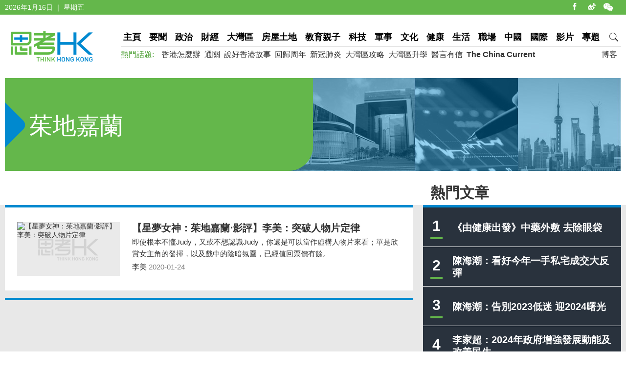

--- FILE ---
content_type: text/html; charset=utf-8
request_url: https://www.thinkhk.com/tags/%E8%8C%B1%E5%9C%B0%E5%98%89%E8%98%AD/
body_size: 4439
content:
<!doctype html>
<html>
<head>
<title>茱地嘉蘭 | 思考香港</title>
<meta charset="utf-8">
<meta name="viewport" content="width=device-width, initial-scale=1.0, maximum-scale=1.0, user-scalable=0" />
<meta http-equiv="X-UA-Compatible" content="IE=edge,chrome=1" />
<meta name="format-detection"content="telephone=yes">
<meta name="keywords" content="" />
<meta name="description" content="" />
<meta property="fb:app_id" content="359316577753969" />
<meta property="og:url" content="https://www.thinkhk.com/" />
<link rel="canonical" href="http://www.thinkhk.com/tags/茱地嘉蘭/" >
<link rel="apple-touch-icon" href="/static/images/icon.png">
<link href="/static/css/think_hk_Style.css?v20201019" rel="stylesheet" type="text/css">
<script type="text/javascript" src="/static/js/jquery-1.11.3.min.js"></script>
<script type="text/javascript" src="/static/js/think_hkSite.js"></script>
<script>(function(w,d,s,l,i){w[l]=w[l]||[];w[l].push({'gtm.start':
new Date().getTime(),event:'gtm.js'});var f=d.getElementsByTagName(s)[0],
j=d.createElement(s),dl=l!='dataLayer'?'&l='+l:'';j.async=true;j.src=
'https://www.googletagmanager.com/gtm.js?id='+i+dl;f.parentNode.insertBefore(j,f);
})(window,document,'script','dataLayer','GTM-W69CN5N');</script>
<script type='text/javascript'>
window.__lo_site_id = 92335;
(function() {
var wa = document.createElement('script'); wa.type = 'text/javascript'; wa.async = true;
wa.src = 'https://d10lpsik1i8c69.cloudfront.net/w.js';
var s = document.getElementsByTagName('script')[0]; s.parentNode.insertBefore(wa, s);
 })();
</script>
</head>
<body>
<noscript><iframe src="https://www.googletagmanager.com/ns.html?id=GTM-W69CN5N"
height="0" width="0" style="display:none;visibility:hidden"></iframe></noscript>
<div id="fb-root"></div>
<script async defer crossorigin="anonymous" src="https://connect.facebook.net/en_US/sdk.js#xfbml=1&version=v19.0" nonce="POZ1ICZU"></script>
<div class="topBar">
  <div class="wrapMain white">
    <div class="topShare"><span class="shareIco share1" onclick="window.open('https://www.facebook.com/thinkhongkong');"></span><span class="shareIco share5" onclick="window.open('http://www.weibo.com/thinkhongkong');"></span><span class="shareIco share3"><div class="popQRCode"><img src="/static/images/WeChat.jpg"></div></span></div>
<script type="text/javascript">document.writeln(new Date().getFullYear()+"年"+(new Date().getMonth() + 1)+"月"+new Date().getDate()+"日 ｜ "+new Array("星期日", "星期一", "星期二","星期三","星期四", "星期五","星期六")[new Date().getDay()]);</script></div>
</div>
<div class="topBarM"><a href="/" class="homeico">&nbsp;</a>
  <div class="navico">&nbsp;</div>
  <div id="navCon">
          <div class="searchBar" style="margin-top: 10px;"><span class="searchBt" onclick="$('#search_formM').submit();return false;">搜索</span>
            <div class="inputBox">
            <form action='/search.html' method="post" name="search_formM" id="search_formM">
            <input name="keyboard" type="text" id="keyboard" class="inputSearch" value="" placeholder="Search" />
            <input type="hidden" name="classid" value="1,2,3,4,5,6,7,11,13,14,15,17,18,19,24" />
            <input type="hidden" name="show" value="title,smalltext,newstext,writer,keyboard" />
            <input type="hidden" name="SubmitSearch" value="Search" />
            </form>
            </div>
          </div>
  <p>網站欄目：</p><a href="/news" class="nav">要聞</a><a href="/events" class="nav">政治</a><a href="/finance" class="nav">財經</a><a href="/bayarea" class="nav">大灣區</a><a href="/house" class="nav">房屋土地</a><a href="/edu" class="nav">教育親子</a><a href="/tech" class="nav">科技</a><a href="/military" class="nav">軍事</a><a href="/culture" class="nav">文化</a><a href="/health" class="nav">健康</a><a href="/society" class="nav">生活</a><a href="/career" class="nav">職場</a><a href="/china" class="nav">中國</a><a href="/world" class="nav">國際</a><a href="/authors" class="nav">博客</a><a href="/video" class="nav">影片</a><a href="/topic" class="nav">專題</a>
  <p>熱門話題：</p><a href="/topic/11885/%E9%A6%99%E6%B8%AF%E6%80%8E%E9%BA%BC%E8%BE%A6.html">香港怎麼辦</a><a href="/tags/%E9%80%9A%E9%97%9C/">通關</a><a href="/tags/%E8%AA%AA%E5%A5%BD%E9%A6%99%E6%B8%AF%E6%95%85%E4%BA%8B/">說好香港故事</a><a href="/tags/%E5%9B%9E%E6%AD%B8%E5%91%A8%E5%B9%B4/">回歸周年</a><a href="/tags/%E6%96%B0%E5%86%A0%E8%82%BA%E7%82%8E/">新冠肺炎</a><a href="/tags/%E5%A4%A7%E7%81%A3%E5%8D%80%E6%94%BB%E7%95%A5/">大灣區攻略</a><a href="/tags/%E5%A4%A7%E7%81%A3%E5%8D%80%E5%8D%87%E5%AD%B8/">大灣區升學</a><a href="/tags/%E9%86%AB%E8%A8%80%E6%9C%89%E4%BF%A1/">醫言有信</a><a href="/tags/The+China+Current/"><b>The China Current</b></a>  <p><a href="/subscribe.html" class="nav">訂閱思考香港週訊</a></p>
  
  </div>
</div>
<div class="header"><a href="/" class="logo"  ><img src="/static/images/logo.png" width="170" height="70" alt="思考HK"/></a>
  <div class="headerR">
    <div class="navBar"><a href="/" class="nav" id="navname_0index">主頁</a><a href="/news" class="nav" id="navname_11">要聞</a><a href="/events" class="nav" id="navname_1">政治</a><a href="/finance" class="nav" id="navname_2">財經</a><a href="/bayarea" class="nav" id="navname_19">大灣區</a><a href="/house" class="nav" id="navname_13">房屋土地</a><a href="/edu" class="nav" id="navname_5">教育親子</a><a href="/tech" class="nav" id="navname_4">科技</a><a href="/military" class="nav" id="navname_14">軍事</a><a href="/culture" class="nav" id="navname_15">文化</a><a href="/health" class="nav" id="navname_24">健康</a><a href="/society" class="nav" id="navname_3">生活</a><a href="/career" class="nav" id="navname_17">職場</a><a href="/china" class="nav" id="navname_6">中國</a><a href="/world" class="nav" id="navname_7">國際</a><a href="/video" class="nav" id="navname_18">影片</a><a href="/topic" class="nav" id="navname_0topic">專題</a><a href="javascript:void(0);" class="search">&nbsp;</a>
<div class="navSearchBar">
<form action='/search.html' method="post" name="search_news" id="search_news">
<input name="keyboard" type="text" id="keyboard" class="searchInput" value="" placeholder="Search" />
<input type="hidden" name="classid" value="1,2,3,4,5,6,7,11,13,14,15,17,18,19,24" />
<input type="hidden" name="show" value="title,smalltext,newstext,writer,keyboard" />
<input type="hidden" name="SubmitSearch" value="Search" />
</form><a href="javascript:void(0)" class="navSearchBt" onclick="$('#search_news').submit();return false;">搜索</a></div></div>
    <div class="fr tagList"><a href="/authors">博客</a></div>
    <div class="tagList"><span>熱門話題: </span><a href="/topic/11885/%E9%A6%99%E6%B8%AF%E6%80%8E%E9%BA%BC%E8%BE%A6.html">香港怎麼辦</a><a href="/tags/%E9%80%9A%E9%97%9C/">通關</a><a href="/tags/%E8%AA%AA%E5%A5%BD%E9%A6%99%E6%B8%AF%E6%95%85%E4%BA%8B/">說好香港故事</a><a href="/tags/%E5%9B%9E%E6%AD%B8%E5%91%A8%E5%B9%B4/">回歸周年</a><a href="/tags/%E6%96%B0%E5%86%A0%E8%82%BA%E7%82%8E/">新冠肺炎</a><a href="/tags/%E5%A4%A7%E7%81%A3%E5%8D%80%E6%94%BB%E7%95%A5/">大灣區攻略</a><a href="/tags/%E5%A4%A7%E7%81%A3%E5%8D%80%E5%8D%87%E5%AD%B8/">大灣區升學</a><a href="/tags/%E9%86%AB%E8%A8%80%E6%9C%89%E4%BF%A1/">醫言有信</a><a href="/tags/The+China+Current/"><b>The China Current</b></a></div>
  </div>
</div>
<script type="text/javascript">
$(function(){
$('#navname_'). addClass ("dq");
$('#navname_0taglist'). addClass ("dq");
});
</script>
<div class="wrapMain">
  <div class="tagBanner">
    <div class="txt white">
      <h2>茱地嘉蘭</h2>
    </div>
    <div class="pic"><img src="/static/images/zt_topic1.jpg" /></div>
  </div>
</div>
<div class="wrapBg borderT70">
  <div class="wrapMain sideTit_top"> 
    <!--sideR begin-->
    <div class="sideR"><div id="indexmainR"><script type="text/javascript" src="/ajax/con_mainR.js"></script></div>
  <div  class="column2List overflowH bgW centermiddle">
  <script src=/d/js/acmsd/thea4.js></script>
  </div>
  <div class="hr10"></div>
  <div  class="column2List overflowH bgW centermiddle">
  <script src=/d/js/acmsd/thea5.js></script>
  </div>
  <div class="hr10"></div>
    </div>
    <!--sideR end--> 
    <!--sideMainL begin-->
    <div class="sideMainL">
      <div class="sideTit bgW"><span class="mobileShowOnly">茱地嘉蘭</span></div>
      <div class="borderT bgW">
        <ul class="newsList">

<li><a href="/article/2020-01/24/38939.html" title="【星夢女神：茱地嘉蘭‧影評】李美：突破人物片定律" class="newsLink"><div class="pic"><img src="/d/file/2020-01-24/19cca30e459f8cd906febe9c1714f515.jpeg" alt="【星夢女神：茱地嘉蘭‧影評】李美：突破人物片定律"/></div><div class="txt"><div class="tit">【星夢女神：茱地嘉蘭‧影評】李美：突破人物片定律</div><div class="summary">即使根本不懂Judy，又或不想認識Judy，你還是可以當作虛構人物片來看；單是欣賞女主角的發揮，以及戲中的陰暗氛圍，已經值回票價有餘。

</div><p>
<span class="black">李美</span>
<span class="gray">2020-01-24</span></p></div></a></li>

        </ul>
      </div>
      <div class="pages borderT"></div>
    </div>
    <!--sideMainL end-->
    <div class="cl"></div>
  </div>
  <div class="wrapMain">
  <div class="pagedesc"></div>
  </div>
</div>

<!--
<div class="wrapMain footerHudong" id="footer3gongneng">
  <div class="hr50"></div>
-->
  <!--div class="weiboBox">
<iframe src="https://www.facebook.com/plugins/page.php?href=https%3A%2F%2Fwww.facebook.com%2Fthinkhongkong&tabs=timeline&width=405&height=160&small_header=true&adapt_container_width=true&hide_cover=false&show_facepile=true&appId" width="405" height="160" style="border:none;overflow:hidden" scrolling="no" frameborder="0" allowTransparency="true"></iframe>
  </div-->
<!--
  <div class="emailBox">
    <div class="dyTit">訂閱思考香港週訊</div>
    <div class="dyForm"><span class="dySubmitBt" onclick="$('#newslatter_mail').submit();return false;"></span>
<form action='' method="post" name="newslatter_mail" id="newslatter_mail" onSubmit="return addNewslatterMail()">
<input class="dy_input" type="text" value="" placeholder="你的電子郵件地址" name="email" id="email" />
<input type="hidden" name="btnSubmitSendMail" id="btnSubmitSendMail" value="Submit" />
</form>
<script type="text/javascript">
function addNewslatterMail() {
	var email = $('#email').val();
	if(email.length<1) {
		$('#email').focus();
		return false;
	}
	$.ajax({url: "/ajax/newsletter.php",type: "post",data:{email:email},
		error:function(){alert("theresan error with AJAX");$('#sendBtn').attr('class', 'submitBt');},
		success:function(data){
			alert(data);$('#email').val('');
		}
	});
	return false;
}
</script>
    </div>
  </div>
  <div class="tougaoBox"><a href="mailto:editor@thinkhk.com"><img src="/static/images/tougao_bt.jpg" width="405" height="160" /></a></div>
  <div class="hr50"></div>
</div>
-->
<div class="footer">
  <div class="wrapMain white font14">
    <p class="footerNav fl"><a href="/html/aboutus.html">關於我們 </a><a href="/html/contactus.html">聯絡我們 </a><a href="/html/copyright.html">版權聲明 </a><a href="/html/privacy.html">私隱政策 </a></p>
    <p class="fr">&copy;2026 思考香港. All rights reserved.</p>
  </div>
</div>
<div class="fb-root"></div>
<script type="text/javascript" src="/static/js/think_hkNewslatter.js"></script>
</body>
</html>